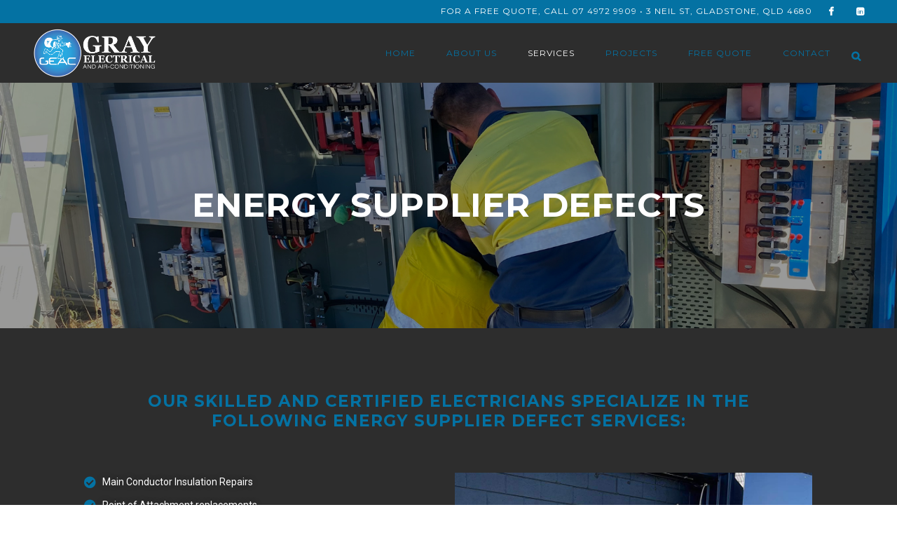

--- FILE ---
content_type: text/css
request_url: https://www.geac.net.au/wp-content/uploads/elementor/css/post-1780.css?ver=1709266398
body_size: 783
content:
.elementor-1780 .elementor-element.elementor-element-c2cebb3{margin-top:-32px;margin-bottom:0px;}.elementor-1780 .elementor-element.elementor-element-26980a03:not(.elementor-motion-effects-element-type-background) > .elementor-widget-wrap, .elementor-1780 .elementor-element.elementor-element-26980a03 > .elementor-widget-wrap > .elementor-motion-effects-container > .elementor-motion-effects-layer{background-image:url("https://www.geac.net.au/wp-content/uploads/2023/12/Energy-Supplier-Defects-Header.jpg");background-position:center center;background-repeat:no-repeat;background-size:cover;}.elementor-1780 .elementor-element.elementor-element-26980a03 > .elementor-element-populated >  .elementor-background-overlay{background-color:#000000;opacity:0.4;}.elementor-1780 .elementor-element.elementor-element-26980a03 > .elementor-element-populated{transition:background 0.3s, border 0.3s, border-radius 0.3s, box-shadow 0.3s;margin:0px 0px 0px 0px;--e-column-margin-right:0px;--e-column-margin-left:0px;padding:150px 0px 150px 0px;}.elementor-1780 .elementor-element.elementor-element-26980a03 > .elementor-element-populated > .elementor-background-overlay{transition:background 0.3s, border-radius 0.3s, opacity 0.3s;}.elementor-1780 .elementor-element.elementor-element-371da3b0:not(.elementor-motion-effects-element-type-background), .elementor-1780 .elementor-element.elementor-element-371da3b0 > .elementor-motion-effects-container > .elementor-motion-effects-layer{background-color:#2D2D2D;}.elementor-1780 .elementor-element.elementor-element-371da3b0{transition:background 0.3s, border 0.3s, border-radius 0.3s, box-shadow 0.3s;padding:80px 120px 50px 120px;}.elementor-1780 .elementor-element.elementor-element-371da3b0 > .elementor-background-overlay{transition:background 0.3s, border-radius 0.3s, opacity 0.3s;}.elementor-1780 .elementor-element.elementor-element-29c31dd5:not(.elementor-motion-effects-element-type-background), .elementor-1780 .elementor-element.elementor-element-29c31dd5 > .elementor-motion-effects-container > .elementor-motion-effects-layer{background-color:#2D2D2D;}.elementor-1780 .elementor-element.elementor-element-29c31dd5{transition:background 0.3s, border 0.3s, border-radius 0.3s, box-shadow 0.3s;padding:0px 120px 110px 120px;}.elementor-1780 .elementor-element.elementor-element-29c31dd5 > .elementor-background-overlay{transition:background 0.3s, border-radius 0.3s, opacity 0.3s;}.elementor-bc-flex-widget .elementor-1780 .elementor-element.elementor-element-886b3ae.elementor-column .elementor-widget-wrap{align-items:flex-start;}.elementor-1780 .elementor-element.elementor-element-886b3ae.elementor-column.elementor-element[data-element_type="column"] > .elementor-widget-wrap.elementor-element-populated{align-content:flex-start;align-items:flex-start;}.elementor-1780 .elementor-element.elementor-element-886b3ae > .elementor-widget-wrap > .elementor-widget:not(.elementor-widget__width-auto):not(.elementor-widget__width-initial):not(:last-child):not(.elementor-absolute){margin-bottom:0px;}.elementor-1780 .elementor-element.elementor-element-886b3ae > .elementor-element-populated{margin:0px 0px 0px 0px;--e-column-margin-right:0px;--e-column-margin-left:0px;padding:0% 10% 0% 0%;}.elementor-1780 .elementor-element.elementor-element-cde522e .elementor-icon-list-items:not(.elementor-inline-items) .elementor-icon-list-item:not(:last-child){padding-bottom:calc(7px/2);}.elementor-1780 .elementor-element.elementor-element-cde522e .elementor-icon-list-items:not(.elementor-inline-items) .elementor-icon-list-item:not(:first-child){margin-top:calc(7px/2);}.elementor-1780 .elementor-element.elementor-element-cde522e .elementor-icon-list-items.elementor-inline-items .elementor-icon-list-item{margin-right:calc(7px/2);margin-left:calc(7px/2);}.elementor-1780 .elementor-element.elementor-element-cde522e .elementor-icon-list-items.elementor-inline-items{margin-right:calc(-7px/2);margin-left:calc(-7px/2);}body.rtl .elementor-1780 .elementor-element.elementor-element-cde522e .elementor-icon-list-items.elementor-inline-items .elementor-icon-list-item:after{left:calc(-7px/2);}body:not(.rtl) .elementor-1780 .elementor-element.elementor-element-cde522e .elementor-icon-list-items.elementor-inline-items .elementor-icon-list-item:after{right:calc(-7px/2);}.elementor-1780 .elementor-element.elementor-element-cde522e .elementor-icon-list-icon i{color:#0472A3;transition:color 0.3s;}.elementor-1780 .elementor-element.elementor-element-cde522e .elementor-icon-list-icon svg{fill:#0472A3;transition:fill 0.3s;}.elementor-1780 .elementor-element.elementor-element-cde522e{--e-icon-list-icon-size:17px;--icon-vertical-offset:0px;}.elementor-1780 .elementor-element.elementor-element-cde522e .elementor-icon-list-item > .elementor-icon-list-text, .elementor-1780 .elementor-element.elementor-element-cde522e .elementor-icon-list-item > a{font-family:"Roboto", Sans-serif;font-size:14px;font-weight:400;}.elementor-1780 .elementor-element.elementor-element-cde522e .elementor-icon-list-text{text-shadow:0px 0px 10px rgba(0,0,0,0.3);color:#FFFFFF;transition:color 0.3s;}.elementor-1780 .elementor-element.elementor-element-330fb69e > .elementor-element-populated{padding:0% 0% 0% 2%;}.elementor-1780 .elementor-element.elementor-element-787b26d5:not(.elementor-motion-effects-element-type-background), .elementor-1780 .elementor-element.elementor-element-787b26d5 > .elementor-motion-effects-container > .elementor-motion-effects-layer{background-color:#0472A3;}.elementor-1780 .elementor-element.elementor-element-787b26d5{transition:background 0.3s, border 0.3s, border-radius 0.3s, box-shadow 0.3s;padding:177px 70px 114px 70px;}.elementor-1780 .elementor-element.elementor-element-787b26d5 > .elementor-background-overlay{transition:background 0.3s, border-radius 0.3s, opacity 0.3s;}.elementor-1780 .elementor-element.elementor-element-787b26d5 > .elementor-shape-top .elementor-shape-fill{fill:#2D2D2D;}.elementor-1780 .elementor-element.elementor-element-787b26d5 > .elementor-shape-top svg{height:100px;transform:translateX(-50%) rotateY(180deg);}.elementor-1780 .elementor-element.elementor-element-787b26d5 > .elementor-container{text-align:center;}.elementor-1780 .elementor-element.elementor-element-27dca25e > .elementor-widget-wrap > .elementor-widget:not(.elementor-widget__width-auto):not(.elementor-widget__width-initial):not(:last-child):not(.elementor-absolute){margin-bottom:0px;}.elementor-1780 .elementor-element.elementor-element-27dca25e > .elementor-element-populated{text-align:left;padding:0px 0px 0px 0px;}.elementor-1780 .elementor-element.elementor-element-fd5569e > .elementor-widget-container{padding:0px 0px 0px 0px;}.elementor-1780 .elementor-element.elementor-element-4056f473 > .elementor-widget-container{padding:0px 0px 0px 0px;}.elementor-bc-flex-widget .elementor-1780 .elementor-element.elementor-element-13723654.elementor-column .elementor-widget-wrap{align-items:center;}.elementor-1780 .elementor-element.elementor-element-13723654.elementor-column.elementor-element[data-element_type="column"] > .elementor-widget-wrap.elementor-element-populated{align-content:center;align-items:center;}.elementor-1780 .elementor-element.elementor-element-13723654.elementor-column > .elementor-widget-wrap{justify-content:flex-end;}.elementor-1780 .elementor-element.elementor-element-13723654 > .elementor-widget-wrap > .elementor-widget:not(.elementor-widget__width-auto):not(.elementor-widget__width-initial):not(:last-child):not(.elementor-absolute){margin-bottom:0px;}.elementor-1780 .elementor-element.elementor-element-13723654 > .elementor-element-populated{text-align:center;padding:0px 0px 0px 0px;}.elementor-1780 .elementor-element.elementor-element-17df94a1{width:auto;max-width:auto;}@media(max-width:1024px){.elementor-1780 .elementor-element.elementor-element-26980a03:not(.elementor-motion-effects-element-type-background) > .elementor-widget-wrap, .elementor-1780 .elementor-element.elementor-element-26980a03 > .elementor-widget-wrap > .elementor-motion-effects-container > .elementor-motion-effects-layer{background-position:center center;background-repeat:no-repeat;background-size:cover;}.elementor-1780 .elementor-element.elementor-element-886b3ae > .elementor-element-populated{padding:0px 0px 50px 0px;}.elementor-1780 .elementor-element.elementor-element-330fb69e > .elementor-element-populated{padding:0px 0px 0px 0px;}}@media(max-width:767px){.elementor-1780 .elementor-element.elementor-element-371da3b0{padding:30px 30px 30px 30px;}.elementor-1780 .elementor-element.elementor-element-29c31dd5{padding:30px 30px 30px 30px;}.elementor-1780 .elementor-element.elementor-element-787b26d5{padding:50px 50px 50px 50px;}.elementor-1780 .elementor-element.elementor-element-27dca25e > .elementor-element-populated{padding:80px 0px 0px 0px;}.elementor-1780 .elementor-element.elementor-element-13723654.elementor-column > .elementor-widget-wrap{justify-content:center;}.elementor-1780 .elementor-element.elementor-element-13723654 > .elementor-element-populated{padding:20px 0px 0px 0px;}.elementor-1780 .elementor-element.elementor-element-17df94a1 > .elementor-widget-container{margin:0px 0px 0px 0px;padding:0px 0px 0px 0px;}}@media(min-width:768px){.elementor-1780 .elementor-element.elementor-element-886b3ae{width:49.899%;}.elementor-1780 .elementor-element.elementor-element-330fb69e{width:49.996%;}.elementor-1780 .elementor-element.elementor-element-27dca25e{width:80%;}.elementor-1780 .elementor-element.elementor-element-13723654{width:20%;}}@media(max-width:1024px) and (min-width:768px){.elementor-1780 .elementor-element.elementor-element-886b3ae{width:100%;}.elementor-1780 .elementor-element.elementor-element-330fb69e{width:100%;}}